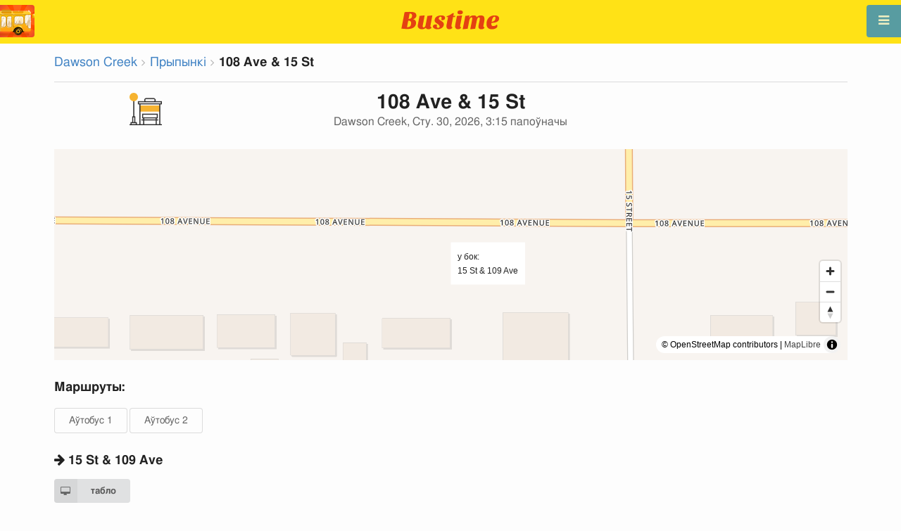

--- FILE ---
content_type: text/html; charset=utf-8
request_url: https://be.busti.me/dawson-creek/stop/108-ave-15-st/
body_size: 9271
content:
<!doctype html><html lang="be"><head><script async src="https://www.googletagmanager.com/gtag/js?id=G-MD4RJR9ZS9"></script><script>
    function gtag_conversion() {
        gtag('event', 'conversion', {
            'send_to': 'AW-16696673122/02btCIPFj-wZEOKGzJk-',
            'value': 0.1,
            'currency': 'EUR'
        });
    }

    gtag_metric_try.callback = null;

    function gtag_metric_try(name_event, params = {}) {
        gtag('event', name_event, params);

        if (typeof gtag_metric_try.callback === 'function') {
            gtag_metric_try.callback(name_event, params);
        }
    }

    gtag_metric_try.callback = (name, params) => {
        console.log(name, params);
    };

    </script><script>
     window.dataLayer = window.dataLayer || [];
     function gtag(){dataLayer.push(arguments);}
     gtag('js', new Date());
     gtag('config', 'G-MD4RJR9ZS9');
   </script><script>
    function gtag_metric(name_event, params = {}) {
        try {
            gtag_metric_try(name_event, params);
        } catch (error) {
            console.log('unable gtag');
        }
    }
</script><meta charset="UTF-8"/><link rel="apple-touch-icon" sizes="180x180" href="https://gcore.bustm.net/static/img/favicons/apple-touch-icon.png"><link rel="icon" type="image/png" sizes="32x32" href="https://gcore.bustm.net/static/img/favicons/favicon-32x32.png"><link rel="icon" type="image/png" sizes="16x16" href="https://gcore.bustm.net/static/img/favicons/favicon-16x16.png"><link rel="manifest" href="https://gcore.bustm.net/static/img/favicons/bustime.webmanifest?v=1"><link rel="mask-icon" href="https://gcore.bustm.net/static/img/favicons/safari-pinned-tab.svg" color="#ffe216"><link rel="shortcut icon" href="https://gcore.bustm.net/static/img/favicons/favicon.ico"><meta name="msapplication-TileColor" content="#ffe216"><meta name="msapplication-config" content="https://gcore.bustm.net/static/img/favicons/browserconfig.xml"><title>Прыпынак 108 Ave &amp; 15 St - Dawson Creek</title><meta name="description" content="Прыпынак грамадскага транспарту108 Ave &amp; 15 St у горадзеDawson Creek. Маршруты анлайн, якія праходзяць праз прыпынакАўтобус 1 Аўтобус 2 "><meta name="keywords" content="аўтобусы, маршруты online, гарадскі транспарт , дзе едзе, рух, палажэнне, інфармацыйнае табло, у рэжыме рэальнага часу, на карце, прыпынкі, схема руху, транспарт анлайн"><meta property="og:title" content="Час Аўтобуса"><meta property="og:image" content="https://be.busti.me/static/img/bustime-2.0.png"><meta property="vk:image" content="https://be.busti.me/static/img/bustime-2.0.png"><meta name="apple-mobile-web-app-capable" content="yes"><meta name="mobile-web-app-capable" content="yes"><meta name="apple-mobile-web-app-status-bar-style" content="black"><meta name="theme-color" content="#b30000"><meta name="viewport" content="width=device-width, initial-scale=1"/><meta name="format-detection" content="telephone=no"><link rel="image_src" href="https://be.busti.me/static/img/bustime-2.0.png"><link rel="apple-touch-icon" href="https://gcore.bustm.net/static/img/icon_60px.png" /><link rel="apple-touch-icon" sizes="76x76" href="https://gcore.bustm.net/static/img/icon_76px.png" /><link rel="apple-touch-icon" sizes="120x120" href="https://gcore.bustm.net/static/img/icon_120px.png" /><link rel="apple-touch-icon" sizes="152x152" href="https://gcore.bustm.net/static/img/icon_152px.png" /><script src="https://gcore.bustm.net/static/js/fast-json-patch.min.js"></script><!-- <link rel="icon" sizes="192x192" href="https://gcore.bustm.net/static/img/icon_192.png"> --><link rel="preload" as="script" href="https://gcore.bustm.net/static/js/system.min.js"><link rel="preload" href="https://gcore.bustm.net/static/fonts/fontawesome-webfont.woff2" as="font" type="font/woff2" crossorigin><link rel="stylesheet" href="https://gcore.bustm.net/static/css/base-union-71.css" type="text/css" /><style>
    .dark_theme {
        filter: invert(1) hue-rotate(180deg) brightness(0.8) grayscale(70%);
    }
    .dark_theme body, .dark-theme body.pushable > .pusher {
        background: #d3d3d3;
    }
    .dark_theme #main_bases_map {
        filter: invert(1) hue-rotate(180deg) brightness(1.25) grayscale(0%) saturate(250%);
    }
    .dark_theme #maplibre {
        filter: invert(1) hue-rotate(180deg) brightness(1.25) grayscale(0%) saturate(250%);
    }
  </style><link rel="alternate" hreflang="x-default" href="https://busti.me/dawson-creek/stop/108-ave-15-st/"><link rel="canonical" href="https://be.busti.me/dawson-creek/stop/108-ave-15-st/"><link rel="alternate" hreflang="en" href="https://en.busti.me/dawson-creek/stop/108-ave-15-st/" /><link rel="alternate" hreflang="es" href="https://es.busti.me/dawson-creek/stop/108-ave-15-st/" /><link rel="alternate" hreflang="et" href="https://et.busti.me/dawson-creek/stop/108-ave-15-st/" /><link rel="alternate" hreflang="fi" href="https://fi.busti.me/dawson-creek/stop/108-ave-15-st/" /><link rel="alternate" hreflang="it" href="https://it.busti.me/dawson-creek/stop/108-ave-15-st/" /><link rel="alternate" hreflang="pl" href="https://pl.busti.me/dawson-creek/stop/108-ave-15-st/" /><link rel="alternate" hreflang="pt" href="https://pt.busti.me/dawson-creek/stop/108-ave-15-st/" /><link rel="alternate" hreflang="be" href="https://be.busti.me/dawson-creek/stop/108-ave-15-st/" /><link rel="alternate" hreflang="ru" href="https://ru.busti.me/dawson-creek/stop/108-ave-15-st/" /><link rel="alternate" hreflang="uk" href="https://uk.busti.me/dawson-creek/stop/108-ave-15-st/" /><link rel="alternate" hreflang="lt" href="https://lt.busti.me/dawson-creek/stop/108-ave-15-st/" /><link rel="alternate" hreflang="lv" href="https://lv.busti.me/dawson-creek/stop/108-ave-15-st/" /><link rel="alternate" hreflang="nl" href="https://nl.busti.me/dawson-creek/stop/108-ave-15-st/" /><link rel="alternate" hreflang="cs" href="https://cs.busti.me/dawson-creek/stop/108-ave-15-st/" /><link rel="alternate" hreflang="hu" href="https://hu.busti.me/dawson-creek/stop/108-ave-15-st/" /><link rel="alternate" hreflang="de" href="https://de.busti.me/dawson-creek/stop/108-ave-15-st/" /><link rel="alternate" hreflang="fr" href="https://fr.busti.me/dawson-creek/stop/108-ave-15-st/" /><link rel="alternate" hreflang="da" href="https://da.busti.me/dawson-creek/stop/108-ave-15-st/" /><link rel="alternate" hreflang="hi" href="https://hi.busti.me/dawson-creek/stop/108-ave-15-st/" /><link rel="alternate" hreflang="ro" href="https://ro.busti.me/dawson-creek/stop/108-ave-15-st/" /><link rel="alternate" hreflang="eo" href="https://eo.busti.me/dawson-creek/stop/108-ave-15-st/" /><link rel="alternate" hreflang="ga" href="https://ga.busti.me/dawson-creek/stop/108-ave-15-st/" /><link rel="alternate" hreflang="pt-br" href="https://pt-br.busti.me/dawson-creek/stop/108-ave-15-st/" /><link rel="alternate" hreflang="ms" href="https://ms.busti.me/dawson-creek/stop/108-ave-15-st/" /><link rel="alternate" hreflang="tr" href="https://tr.busti.me/dawson-creek/stop/108-ave-15-st/" /><link rel="alternate" hreflang="el" href="https://el.busti.me/dawson-creek/stop/108-ave-15-st/" /><link rel="alternate" hreflang="kk" href="https://kk.busti.me/dawson-creek/stop/108-ave-15-st/" /><!--<script src="https://cdn.busti.me/static/js/stop.js?v=2" type="text/javascript"></script>--><script src="/static/js/stop.js?v=2" type="text/javascript"></script><style>#lmap {height: 300px;}</style><script type="text/javascript">
  var trans_text_moveto = "у бок";
  var stop_selected = {id: 1015860, name:"108 Ave &amp; 15 St", slug:"108-ave-15-st", moveto:"15 St &amp; 109 Ave", x:-120.24501, y:55.75212, tram_only:0 };
  var astops = { 
   1015860: {id: 1015860, name:"108 Ave &amp; 15 St", moveto:"15 St &amp; 109 Ave", x:-120.24501, y:55.75212, tram_only:0 },
   };
  </script><script type="application/ld+json">
  {
    "@context": "https://schema.org",
    "@type": "BusStop",
    "name": "108 Ave &amp; 15 St",
    "smokingAllowed": false,
    "publicAccess": true,
    "isAccessibleForFree": true,
    "address": "Dawson Creek, CA",
    "geo": {
        "@type": "GeoCoordinates",
        "longitude": -120.24501,
        "latitude": 55.75212
     },
     "url": "https://busti.me/dawson-creek/stop/108-ave-15-st/",
     "containedInPlace": {
        "@type": "City",
        "name": "Dawson Creek"
      }
  }
  </script><script type="application/ld+json">
  {
    "@context": "https://schema.org",
    "@type": "BreadcrumbList",
    "itemListElement": [
    {
        "@type": "ListItem",
        "position": 1,
        "item":
        {
            "@id": "https://busti.me/dawson-creek/",
            "name": "Dawson Creek"
        }
    },
    {
        "@type": "ListItem",
        "position": 2,
        "item":
        {
            "@id": "https://busti.me/dawson-creek/stop/",
            "name": "Прыпынкі"
        }
    },
    {
        "@type": "ListItem",
        "position": 3,
        "item":
        {
            "@id": "https://busti.me/dawson-creek/stop/108-ave-15-st/",
            "name": "108 Ave &amp; 15 St"
        }
    }]
  }
  </script><script>
var language = "be";
var trans_text_map = "Карта";
var trans_text_stops = "Прыпынкі";
var trans_text_stop = "Прыпынак";
var trans_text_transport = "Транспарт";
var trans_text_jam = "Прабкі";
var trans_text_passenger = "Пасажыры";
var trans_text_km = "км";
var trans_text_sleep = "на перапынку";
var trans_text_kmh = "км/г";
var trans_ttype_name = {
  0: "Аўтобус",
  1: "Тралейбус",
  2: "Трамвай",
  3: "Маршрутнае таксі",
  4: "Водны аўтобус",
  5: "Міжгародні",
  6: "Цягнік",
  7: "Метро",
  8: "Папутка",
  9: "Авіярэйс",
};
var trans_ttype_slug = {
  0: "bus",
  1: "trolleybus",
  2: "tramway",
  3: "bus-taxi",
  4: "water",
  5: "bus-intercity",
  6: "train",
  7: "metro",
  8: "carpool",
  9: "airplane",
};
var trans_text_js_nosync = "Неабходна абнавіць базу JS у панэлі адміністратара";
var trans_text_update_error = "Памылка абнаўлення, сервер недаступны";
var trans_text_city_not_found = "Горад не знойдзены";
var trans_text_recognition = "Распазнаванне голасу працуе толькі на Android і дэсктопах з Chrome";
var trans_text_call_get = "Прыняць відэа званок?";
var trans_text_no_vote = "Вы не можаце галасаваць у першы дзень";
var trans_text_gps_overwrite = "Вашы дадзеныя будуць перазапісваць гэты аўтобус";
var trans_text_m1 = "Ацэнка без паведамлення не прымаецца";
var trans_text_m2 = "Паведамленне без ацэнкі не прымаецца";
var trans_text_m3 = "Напішыце, каб іншыя зразумелі прычыну ацэнкі";
var trans_text_m4 = "Прабачце, дзярж.нумар не вызначаны. Ацэнка немагчыма.";
var trans_text_m5 = "Дзякуй за водгук!";
var trans_text_recog = "Слухаю каманду<br/>прыклад:аўтобус 11 <br/>прыклад:трамвай нумар пяць";
var trans_text_recog_start = "Слухаю, пачынайце гаварыць...";
var trans_text_recog_fail = "Не распазнана";
var trans_text_not_found = "не знойдзены";
var trans_text_call = "Увядзіце ідэнтыфікатар для званка";
var trans_text_adblock = "У вас усталявана блакіроўка рэкламы. Каб адключыць рэкламу, набыце падпіску.";
var trans_text_no_cam = "Доступ да камеры немагчымы";
var trans_text_show_map = "Паказаць карту";
var trans_text_hide_map = "Схаваць карту";
var trans_text_online = "Анлайн";
var trans_text_stops = "Прыпынкі";
var trans_text_rlines = "Лініі маршруту";
var trans_text_word_to_number = [
"нуль",
"адзін",
"два",
"тры",
"чатыры",
"пяць",
"шэсць",
"сем",
"восем",
"дзевяць"];
var trans_text_dst_change = "назначэнне зменена";
var trans_text_src_change = "адпраўленне зменена";
var trans_text_arriving = "Ваш аўтобус набліжаецца!";
var trans_text_one_plus = "Плюс адзін на маршруце!";
var trans_text_one_minus = "Мінус адзін на маршруце...";
var trans_text_in_dir_forward = "у прамым напрамку маршруту";
var trans_text_in_dir_reverse = "у зваротным напрамку маршруту";
var trans_text_moveto = "у бок";

var us_user = 0;
var us_sound = 1;
var us_sound_plusone = 0;
var us_plusone = 0;
var us_live_indicator = 0;
var us_hide_inactive_routes = 1;
var us_last_time_resp = 0;
var us_bigsticker = 0;
var us_mode = 1;


var us_city = 35509;
var us_city_slug = "dawson-creek";
var us_city_rev = 0;
var us_city_taxi = 0;
var us_city_timediffk = 0;
var us_city_transport_count = 2;
var US_CITY_POINT_X = -120.236445;
var US_CITY_POINT_Y = 55.760531;

var mode_selected = 0;
var matrix_show = 1;
var us_gps_off = 0;
var us_voice = 0;
var us_gps_send = 0;
var us_premium = 0;
var transaction_key = "";
var transaction_vip = 0;
var us_edit_mode = 0;
var us_device = "";
var us_theme_stripes = 0;
var us_gosnum = "None";
var map, myCollection, busstop_collection, passenger_collection, jamcollection;
var busfavor = [];
var vk_like_pro = 0;
var vk_show_like = 0;
var us_theme = 0;
var radar_mode = 0;
var ads_show = 1;
var ads_waterfall_configs = {};
var city_monitor_mode = 0;
var bus_design_map = {};
var us_pro_demo = 0;
var ut_minutes = 0;
var us_id = 2254535842;
var us_multi_all = 0;
var us_map_show = 0;
var us_speed_show = 0;
var us_radio = 0;
var us_dark_theme = "";
var us_update_signal = "";
var us_count_day_metric = 1;
var us_count_day_metric_date = "";
var lucky_day = 0;
var timer_countable = 1;
var reg_today = 1;
var today_date = "";
var us_days_on = 0;
var first_time = 0;
var gps_send_enough = 0;
var us_show_gosnum = 1; //0;
var us_sound_plus_one = 0;
var p2p_video = 0;
var PEER;
var io_port = null

if (!window.console) console = {log: function() {}};


var holiday_flag = "";

var test_mode = false;  
var taxiuser = null;
var is_main_page = false;
var is_stops_page = false;
var is_schedule_page = false;
var is_select_page = false;
var to_send = {};   // last sended position

function load_extra() {}

var trans_text_price = "Кошт праезду";
var trans_text_provider_edit = "дадаць інфармацыю аб перавозчыку";

var trans_idle_message_load = "Загрузка дадзеных праз";
var trans_update_message = "Дадзеныя абноўлены";
var trans_post_update_message_processing = "Апрацавана падзей:";
var trans_post_turbine_update_message_provid = "Атрымана ад пастаўшчыка:";
var trans_post_turbine_update_message_for = "за";

var trans_stop_extra_info = {
  0: "Название: ",
  1: "Тип: ",
  2: "Таймзона: ",
  3: "Направление: "
};

var trans_vehicle_extra_info = {
  0: "Гос№: ",
  1: "Борт№: ",
  2: "Низкопольность: ",
  3: "Модель: ",
  4: "Перевозчик: ",
  5: "Тип: ",
  6: "Рейтинг: ",
  7: "Скорость: ",
  8: "Время последнего отклика: "
};

var us_block_info = 0;

var trans_distance = "Адлегласць:";
var trans_time_in_trip = "Час у дарозе:";
var trans_mins_in_trip = "мін.";
var trans_hours_in_trip = "г.";
</script><script>
    var count_day_metric = [3, 5, 7, 10, 14, 21, 30, 60, 90, 120];

    // получение текущей даты в формате YYYY-MM-DD
    var date_for_metric = new Date().toISOString().split('T')[0];

    // если счетчик соответствует значению из count_day_metric и дата последней отправки метрики не равна сегодняшней дате
    // отправляем метрику и отправляем на сервер сегодняшнюю дату
    if (count_day_metric.includes(us_count_day_metric) && us_count_day_metric_date !== date_for_metric) {
        gtag_metric('st_visits', {'count': us_count_day_metric});

        var url_for_ajax = `/ajax/date_for_metric/?us_count_day_metric_date=${encodeURIComponent(date_for_metric)}`;

        fetch(url_for_ajax, {
            method: 'GET',
            headers: {
                'X-CSRFToken': 'qWYRBL17oTZQm6XxNdAVuk67t8O9ZcgCQb6N7Ii021MXdPqCxLIc9Ma2sXa8lHKt'
            }
        }).catch(error => console.error('Error:', error));
    }

    if (us_dark_theme === "on" || (us_dark_theme === "auto" && window.matchMedia && window.matchMedia('(prefers-color-scheme: dark)').matches)) {
        document.documentElement.classList.add('dark_theme');
    }

  

var db_ready = false;

function loading_done() {
      osd = document.querySelector('.osd_message');
      osd_text = document.querySelector('.osd_message_text');
      if (osd_text) {osd_text.textContent = ''}
      db_ready = true;

      setTimeout(function() {
       if (osd) {osd.style.display = 'none'}
      }, 250); // give user time to enjoy
    if (typeof hashcheck === "function") {
      hashcheck();
    }
}

function diff_dump(db) {
  const xhr = new XMLHttpRequest();
  xhr.open('GET', path_diff);

  xhr.onprogress = function(event) {
      const prc = Math.round(event.loaded / diff_size * 100);
      if (osd_text) { osd_text.textContent = 'DB patch: '+prc+'%'; }
  };

  xhr.onload = function() {
    if (xhr.status === 200) {
      diff_from_server = JSON.parse(xhr.responseText);
      // применяем разницу к исходной бд
      jsonpatch.applyPatch(db, diff_from_server);
      loading_done();
    } else {
      console.error(`Error ${xhr.status}: ${xhr.statusText}`);
      loading_done();
    }
  };

  xhr.onerror = function() {
    console.error('Patch request error');
  };
 xhr.send();
}

function dbget(model, id=null, field=null, meta=false) {
    let db = DB;
    if (db == null) return null;
    if (id == null) return DB[model];
    if (field != null) {
        let index = db[model + '__meta'] != null && db[model + '__meta']['fields'] != null ?
            db[model + '__meta']['fields'].indexOf(field) : -1
        if (index < 0) return null;
        if (db[model] != null && db[model][id] != null) {
            return db[model][id][index];
        }
    } else if (meta && db[model + '__meta'] != null && db[model + '__meta']['fields'] != null) {
        if (db[model] != null && db[model][id] != null) {
            let o = {};
            db[model][id].forEach(function(e, i) {
                o[db[model + '__meta']['fields'][i]] = e;
            });
            return o;
        }
    } else if (!meta && db[model] != null && db[model][id] != null) {
        return db[model][id]
    }
    return null;
}

function dbgetsafe(model, id=null, field=null, meta=false) {
  return dbget(model, id, field, meta) || {}
}
</script></head><body><div class="ui right sidebar inverted vertical massive menu" style="width:19rem;"><a href="/dawson-creek/settings_profile/" id="link_profile" class="item  profile_in_menu"><img id="avatar_profile" src=" https://gcore.bustm.net/static/img/empty_ava.png"><div style="margin: 10px; display: inline-block;"> Увайсці ў профіль </div></a><a class="item " href="/dawson-creek/" onclick="gtag_metric('cl_menu_link', {'item': 'home'});">Dawson Creek<i class="fa-home icon" aria-hidden="true"></i></a><a class="item " href="/dawson-creek/timetable/" onclick="gtag_metric('cl_menu_link', {'item': 'timetable'});">Расклад <i class="fa-calendar-o icon" aria-hidden="true"></i></a><a class="item " href="/dawson-creek/company/" onclick="gtag_metric('cl_menu_link', {'item': 'company'});">Перавозчыкі <i class="fa-clone icon" aria-hidden="true"></i></a><a class="item active" href="/dawson-creek/stop/" onclick="gtag_metric('cl_menu_link', {'item': 'stop'});">Прыпынкі<i class="fa-bus icon" aria-hidden="true"></i></a><a class="item " href="/dawson-creek/transport/" onclick="gtag_metric('cl_menu_link', {'item': 'transport'});" title="Транспартны журнал - абмен дадзенымі, падзеі і трэкі">Журнал <i class="fa-list-alt icon" aria-hidden="true"></i></a><a class="item " href="/dawson-creek/chat/" onclick="gtag_metric('cl_menu_link', {'item': 'chat'});">Чат <i class="fa-comment icon" aria-hidden="true"></i></a><a class="item " href="/dawson-creek/top/" onclick="gtag_metric('cl_menu_link', {'item': 'top'});">Рэйтынг<i class="fa-line-chart icon" aria-hidden="true"></i></a><a class="item " href="/dawson-creek/history/" onclick="gtag_metric('cl_menu_link', {'item': 'history'});">Гісторыя змен<i class="fa-newspaper-o icon" aria-hidden="true"></i></a><a class="item " href="/dawson-creek/status/" onclick="gtag_metric('cl_menu_link', {'item': 'status'});" title="Стан сервера і сістэмы маніторынгу">Стан<i class="fa-heartbeat icon" aria-hidden="true"></i></a><!-- <a class="item" href="/about/">Блог</a> --><div class="ui inverted right dropdown item" style="z-index: 9999;">Інфа<i class="dropdown icon"></i><div class="menu"><a class="item" href="/about/" onclick="gtag_metric('cl_menu_link', {'item': 'about'});"><i class="fa-question icon" aria-hidden="true"></i>Аб праекце</a><a class="item" href="/open-letter-for-transport-data/" onclick="gtag_metric('cl_menu_ft', {'item': 'open-letter-for-transport-data'});"><i class="fa-bullhorn icon" aria-hidden="true"></i>Адкрытыя дадзеныя</a><a class="item" href="/services/" onclick="gtag_metric('cl_menu_ft', {'item': 'services'});"><i class="fa-plus icon" aria-hidden="true"></i> Падключэнне</a><a class="item" href="/blog/" onclick="gtag_metric('cl_menu_ft', {'item': 'blog'});"><i class="fa-rss icon" aria-hidden="true"></i>Блог</a><a class="item" href="/help/" onclick="gtag_metric('cl_menu_ft', {'item': 'help'});"><i class="fa-question-circle-o icon" aria-hidden="true"></i>Дапамога</a><a class="item" style="margin-right:0.4em" target="_blank" href="https://github.com/bustime-org/bustime" aria-label="Зыходныя коды Bustime на Github"><i class="fa-github icon"></i>Github</a></div></div><div style="margin-top: auto; text-align:center;font-size:1rem;color:#fff;vertical-align:middle"><select name="select_language" class="ui selection long dropdown sel_lang_ftr"><option value="da">Dansk</option><option value="de">Deutsch</option><option value="et">Eesti</option><option value="en">English</option><option value="es">Español</option><option value="eo">Esperanto</option><option value="fr">Français</option><option value="ga">Gaeilge</option><option value="it">Italiano</option><option value="lv">Latviešu</option><option value="lt">Lietuvių</option><option value="hu">Magyar</option><option value="ms">Melayu</option><option value="nl">Nederlands</option><option value="pl">Polski</option><option value="pt-br">Portuguese (Brazil)</option><option value="pt">Português</option><option value="ro">Rumantsch</option><option value="fi">Suomen</option><option value="tr">Türkçe</option><option value="cs">Čeština</option><option value="el">Νέα Ελληνικά</option><option value="be" selected >Беларуская</option><option value="ru">Русский</option><option value="uk">Українська</option><option value="kk">Қазақша</option><option value="hi">हिन्दी</option></select><div class="ui horizontal link list" style="padding: 0 10px"><a class="item" style="color: #ffe216;font-size:1.2rem;padding: 5px 12px" href="mailto:support@busti.me"> support@busti.me</a></div><span class="item" style="margin-right:0.4em;">
        &copy; 2026 Bustime ULDA 
        </span></div ></div></div><!-- <div class="ui right sidebar inverted vertical massive menu"--><div class="pusher"><div class="ui padded stackable  center aligned horizontally grid yheader"><!-- mobile tablet computer only --><div class="center aligned column color-0-bg"><a href="/" class="hidden bustime-logo-pro"></a><div class="logo_header_view toggle" style="padding-top: 1rem;"><a class="logo_header" href="/dawson-creek/"><img src="https://gcore.bustm.net/static/img/bustime_text_new.svg" style="height: 28px;"></a></div></div></div><div id="loader" class="ui active slow blue double massive loader" style="display: none;"></div><div id="map_container"><!--maplibre--><div id="maplibre" style="display:none; z-index:1;"><div class="layers_selection"><div class="ui icon toggle button layers_button"><i class="fa-clone link icon"></i></div><div id="layers_checkbox" style="display: none;"><input type="checkbox" class="layers_checkbox" id="poi-level-1" value="poi-level-1"><label for="poi-lever-1">  POI </label><br></div></div><!--
              <div class="ui search address"><div id="ml_search" class="ui big icon input"><input id="ml_search_input" class="prompt" type="text" placeholder="Search..."><i id="ml_search_icon" class="search link icon"></i></div></div>
--></div></div><div id="main_container" class="ui container" style="margin-top:77px;"><div class="ui big breadcrumb"><a class="section" href="/dawson-creek/">Dawson Creek</a><i class="right angle icon divider"></i><a class="section" href="/dawson-creek/stop/">Прыпынкі</a><i class="right angle icon divider"></i><div class="active section">108 Ave &amp; 15 St</div></div><div class="ui divider"></div><div class="ui center aligned grid" data-nosnippet><div class="four wide column"><img style= "width: auto;height:46px" src="https://cdn.busti.me/static/img/city/23-bus_stop.png" alt="остановка" /><!-- choose icon here --></div><div class="eight wide column"><h1 class="ui center aligned header">108 Ave &amp; 15 St<div class="sub header">Dawson Creek, Сту. 30, 2026, 3:15 папоўначы</div></h1></div><div class="four wide column"></div></div><div class="ui grid" data-nosnippet><div class="column"><div id="lmap"></div></div></div><div class="ui stackable grid"><div class="column" style="line-height:3rem"><h3>Маршруты:</h3><a class="ui basic button" href="/dawson-creek/dawson-creek-bus-1/" target="_blank">Аўтобус 1</a><a class="ui basic button" href="/dawson-creek/dawson-creek-bus-2/" target="_blank">Аўтобус 2</a></div></div><div class="ui stackable grid"><div class="eight wide column"><!-- 
<img src="https://cdn.busti.me/static/img/stop_n_bus.jpg" alt="прыпынак аўтобуса" style="max-width:50%" />
 --><h3 class="ui header" data-nosnippet><i class="fa fa-arrow-right"></i> 15 St &amp; 109 Ave</h3><div class="ui two column grid"><div class="column"><a class="ui labeled small icon button" href="/dawson-creek/stop/id/1015860/" target="_blank"><i class="fa-desktop icon"></i> табло</a></div><div class="right aligned column"></div></div><table class="ui unstackable striped tbigf table" id="dsel"><thead><tr><th>час</th><th>маршруты</th></tr></thead><tbody><tr><td><b>17:06</b></td><td><a class="ui basic blue button" href="/dawson-creek/dawson-creek-bus-1/" target="_blank">1</a></td></tr><tr><td><b>17:07</b></td><td><a class="ui basic blue button" href="/dawson-creek/dawson-creek-bus-2/" target="_blank">2</a></tbody></table></div></div><div class="ui equal width column stackable grid" style="margin-top: 2rem"><div class="column center aligned"><a href="https://play.google.com/store/apps/details?id=com.indie.bustime" target="_blank" onclick="gtag_metric('cl_app', {'platform': 'android', 'place': 'bottom'});"><img src="https://gcore.bustm.net/static/img/app/android_be.png" alt="Google Play" style="height:52px; margin-right: 16px;opacity: 0.8"></a><a href="https://apps.apple.com/be/app/bustime-transport-online/id879310530" target="_blank" onclick="gtag_metric('cl_app', {'platform': 'ios', 'place': 'bottom'});"><img src="https://gcore.bustm.net/static/img/app/apple_be.svg" alt="App Store" style="height:52px;opacity: 0.8"></a></div></div><br/><br/><br/><div class="ui reload_soft" style="display: none;"><div class="reload_soft_content"><div style="padding: 20px;">База дадзеных маршрутаў абноўлена. Хочаце абнавіць яе прама зараз?</div><div class="ui green ok inverted button" onclick="reload_soft_v8('yes')">Так</div><div class="ui red close button" onclick="reload_soft_v8()">Не</div></div></div></div></div><!-- ui container --><!-- <div class="ui mobile only grid"> --><div class="ui blue icon launch right attached fixed big button" style="width: 49px; height: 46px; padding-top: 13px;" onclick="$('.ui.sidebar').sidebar('toggle'); gtag_metric('cl_menu');"><i class="fa-bars icon"></i></div><div class="fixed" style="width: 49px; height: 46px; left: 0px; position: fixed; top: 7px; z-index: 1001;"><a href="/dawson-creek/"><img src="https://gcore.bustm.net/static/img/logo_square.png" style="width: 49px; height: 46px; border-radius: 0 4px 4px 0;"/></a></div><script src="https://gcore.bustm.net/static/js/system.min.js"></script><script type="systemjs-importmap" src="https://gcore.bustm.net/static/importmap-1.json"></script><script type="systemjs-importmap">
        {
          "imports": {
              "bundle_built": "https://gcore.bustm.net/static/js/bundle-built-175.js"
          }
        }
      </script><script type="systemjs-module" src="import:bundle_built"></script></div><!--pusher--></body><script>
// remove google button
window.addEventListener('scroll', function() {
    let div = document.querySelector('[style*="border-block: initial !important; border-inline: initial !important;"]');
    if(div){
        div.style.cssText = 'display: none !important';
    }
    div = document.querySelector('[style*="color-scheme: initial !important;"]');
    if(div){
        div.style.cssText = 'display: none !important';
    }
});
</script></html>